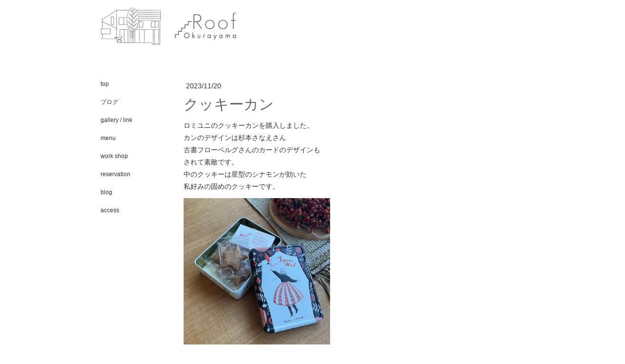

--- FILE ---
content_type: text/html; charset=UTF-8
request_url: https://www.okurayama-roof.com/2023/11/20/%E3%82%AF%E3%83%83%E3%82%AD%E3%83%BC%E3%82%AB%E3%83%B3/
body_size: 6989
content:
<!DOCTYPE html>
<html lang="ja-JP"><head>
    <meta charset="utf-8"/>
    <link rel="dns-prefetch preconnect" href="https://u.jimcdn.com/" crossorigin="anonymous"/>
<link rel="dns-prefetch preconnect" href="https://assets.jimstatic.com/" crossorigin="anonymous"/>
<link rel="dns-prefetch preconnect" href="https://image.jimcdn.com" crossorigin="anonymous"/>
<meta http-equiv="X-UA-Compatible" content="IE=edge"/>
<meta name="description" content=""/>
<meta name="robots" content="index, follow, archive"/>
<meta property="st:section" content=""/>
<meta name="generator" content="Jimdo Creator"/>
<meta name="twitter:title" content="クッキーカン"/>
<meta name="twitter:description" content="ロミユニのクッキーカンを購入しました。 カンのデザインは杉本さなえさん 古書フローベルグさんのカードのデザインも されて素敵です。 中のクッキーは星型のシナモンが効いた 私好みの固めのクッキーです。"/>
<meta name="twitter:card" content="summary_large_image"/>
<meta property="og:url" content="http://www.okurayama-roof.com/2023/11/20/%E3%82%AF%E3%83%83%E3%82%AD%E3%83%BC%E3%82%AB%E3%83%B3/"/>
<meta property="og:title" content="クッキーカン"/>
<meta property="og:description" content="ロミユニのクッキーカンを購入しました。 カンのデザインは杉本さなえさん 古書フローベルグさんのカードのデザインも されて素敵です。 中のクッキーは星型のシナモンが効いた 私好みの固めのクッキーです。"/>
<meta property="og:type" content="article"/>
<meta property="og:locale" content="ja_JP"/>
<meta property="og:site_name" content="Cafe Roof Okurayama"/>
<meta name="twitter:image" content="https://image.jimcdn.com/cdn-cgi/image/width=4096%2Cheight=4096%2Cfit=contain%2Cformat=jpg%2C/app/cms/storage/image/path/s95e2734e7069be6a/image/i78bad698168a33c2/version/1700488252/image.jpg"/>
<meta property="og:image" content="https://image.jimcdn.com/cdn-cgi/image/width=4096%2Cheight=4096%2Cfit=contain%2Cformat=jpg%2C/app/cms/storage/image/path/s95e2734e7069be6a/image/i78bad698168a33c2/version/1700488252/image.jpg"/>
<meta property="og:image:width" content="604"/>
<meta property="og:image:height" content="604"/>
<meta property="og:image:secure_url" content="https://image.jimcdn.com/cdn-cgi/image/width=4096%2Cheight=4096%2Cfit=contain%2Cformat=jpg%2C/app/cms/storage/image/path/s95e2734e7069be6a/image/i78bad698168a33c2/version/1700488252/image.jpg"/>
<meta property="article:published_time" content="2023-11-20 22:40:22"/>
<meta property="article:tag" content="2023年11月"/><title>クッキーカン - Cafe Roof Okurayama</title>
<link rel="shortcut icon" href="https://u.jimcdn.com/cms/o/s95e2734e7069be6a/img/favicon.png?t=1375980807"/>
    <link rel="alternate" type="application/rss+xml" title="ブログ" href="https://www.okurayama-roof.com/rss/blog"/>    
<link rel="canonical" href="https://www.okurayama-roof.com/2023/11/20/クッキーカン/"/>

        <script src="https://assets.jimstatic.com/ckies.js.7c38a5f4f8d944ade39b.js"></script>

        <script src="https://assets.jimstatic.com/cookieControl.js.b05bf5f4339fa83b8e79.js"></script>
    <script>window.CookieControlSet.setToOff();</script>

    <style>html,body{margin:0}.hidden{display:none}.n{padding:5px}#emotion-header{position:relative}#emotion-header-logo,#emotion-header-title{position:absolute}</style>

        <link href="https://u.jimcdn.com/cms/o/s95e2734e7069be6a/layout/lc66cda5059e0113b/css/main.css?t=1768571070" rel="stylesheet" type="text/css" id="jimdo_main_css"/>
    <link href="https://u.jimcdn.com/cms/o/s95e2734e7069be6a/layout/lc66cda5059e0113b/css/layout.css?t=1481798907" rel="stylesheet" type="text/css" id="jimdo_layout_css"/>
    <link href="https://u.jimcdn.com/cms/o/s95e2734e7069be6a/layout/lc66cda5059e0113b/css/font.css?t=1768571070" rel="stylesheet" type="text/css" id="jimdo_font_css"/>
<script>     /* <![CDATA[ */     /*!  loadCss [c]2014 @scottjehl, Filament Group, Inc.  Licensed MIT */     window.loadCSS = window.loadCss = function(e,n,t){var r,l=window.document,a=l.createElement("link");if(n)r=n;else{var i=(l.body||l.getElementsByTagName("head")[0]).childNodes;r=i[i.length-1]}var o=l.styleSheets;a.rel="stylesheet",a.href=e,a.media="only x",r.parentNode.insertBefore(a,n?r:r.nextSibling);var d=function(e){for(var n=a.href,t=o.length;t--;)if(o[t].href===n)return e.call(a);setTimeout(function(){d(e)})};return a.onloadcssdefined=d,d(function(){a.media=t||"all"}),a};     window.onloadCSS = function(n,o){n.onload=function(){n.onload=null,o&&o.call(n)},"isApplicationInstalled"in navigator&&"onloadcssdefined"in n&&n.onloadcssdefined(o)}     /* ]]> */ </script>     <script>
// <![CDATA[
onloadCSS(loadCss('https://assets.jimstatic.com/web_oldtemplate.css.d393d7df0e0c7cad1d200e41d59a2045.css') , function() {
    this.id = 'jimdo_web_css';
});
// ]]>
</script>
<link href="https://assets.jimstatic.com/web_oldtemplate.css.d393d7df0e0c7cad1d200e41d59a2045.css" rel="preload" as="style"/>
<noscript>
<link href="https://assets.jimstatic.com/web_oldtemplate.css.d393d7df0e0c7cad1d200e41d59a2045.css" rel="stylesheet"/>
</noscript>
    <script>
    //<![CDATA[
        var jimdoData = {"isTestserver":false,"isLcJimdoCom":false,"isJimdoHelpCenter":false,"isProtectedPage":false,"cstok":"eae6827f6bbe1507d37945b03560292be28fcbd2","cacheJsKey":"7093479d026ccfbb48d2a101aeac5fbd70d2cc12","cacheCssKey":"7093479d026ccfbb48d2a101aeac5fbd70d2cc12","cdnUrl":"https:\/\/assets.jimstatic.com\/","minUrl":"https:\/\/assets.jimstatic.com\/app\/cdn\/min\/file\/","authUrl":"https:\/\/a.jimdo.com\/","webPath":"https:\/\/www.okurayama-roof.com\/","appUrl":"https:\/\/a.jimdo.com\/","cmsLanguage":"ja_JP","isFreePackage":false,"mobile":false,"isDevkitTemplateUsed":false,"isTemplateResponsive":false,"websiteId":"s95e2734e7069be6a","pageId":2513864892,"packageId":3,"shop":{"deliveryTimeTexts":{"1":"\u304a\u5c4a\u3051\u65e5\u6570\uff1a1~3\u65e5","2":"\u304a\u5c4a\u3051\u65e5\u6570\uff1a3~5\u65e5","3":"\u304a\u5c4a\u3051\u65e5\u6570\uff1a5~8\u65e5"},"checkoutButtonText":"\u8cfc\u5165","isReady":false,"currencyFormat":{"pattern":"\u00a4#,##0","convertedPattern":"$#,##0","symbols":{"GROUPING_SEPARATOR":",","DECIMAL_SEPARATOR":".","CURRENCY_SYMBOL":"\uffe5"}},"currencyLocale":"ja_JP"},"tr":{"gmap":{"searchNotFound":"\u5165\u529b\u3055\u308c\u305f\u4f4f\u6240\u306f\u5b58\u5728\u3057\u306a\u3044\u304b\u3001\u898b\u3064\u3051\u308b\u3053\u3068\u304c\u3067\u304d\u307e\u305b\u3093\u3067\u3057\u305f\u3002","routeNotFound":"\u30eb\u30fc\u30c8\u304c\u8a08\u7b97\u3067\u304d\u307e\u305b\u3093\u3067\u3057\u305f\u3002\u76ee\u7684\u5730\u304c\u9060\u3059\u304e\u308b\u304b\u660e\u78ba\u3067\u306f\u306a\u3044\u53ef\u80fd\u6027\u304c\u3042\u308a\u307e\u3059\u3002"},"shop":{"checkoutSubmit":{"next":"\u6b21\u3078","wait":"\u304a\u5f85\u3061\u304f\u3060\u3055\u3044"},"paypalError":"\u30a8\u30e9\u30fc\u304c\u767a\u751f\u3057\u307e\u3057\u305f\u3002\u518d\u5ea6\u304a\u8a66\u3057\u304f\u3060\u3055\u3044\u3002","cartBar":"\u30b7\u30e7\u30c3\u30d4\u30f3\u30b0\u30ab\u30fc\u30c8\u3092\u78ba\u8a8d","maintenance":"\u7533\u3057\u8a33\u3054\u3056\u3044\u307e\u305b\u3093\u3001\u30e1\u30f3\u30c6\u30ca\u30f3\u30b9\u4e2d\u306e\u305f\u3081\u4e00\u6642\u7684\u306b\u30b7\u30e7\u30c3\u30d7\u304c\u5229\u7528\u3067\u304d\u307e\u305b\u3093\u3002\u3054\u8ff7\u60d1\u3092\u304a\u304b\u3051\u3057\u7533\u3057\u8a33\u3054\u3056\u3044\u307e\u305b\u3093\u304c\u3001\u304a\u6642\u9593\u3092\u3042\u3051\u3066\u518d\u5ea6\u304a\u8a66\u3057\u304f\u3060\u3055\u3044\u3002","addToCartOverlay":{"productInsertedText":"\u30ab\u30fc\u30c8\u306b\u5546\u54c1\u304c\u8ffd\u52a0\u3055\u308c\u307e\u3057\u305f","continueShoppingText":"\u8cb7\u3044\u7269\u3092\u7d9a\u3051\u308b","reloadPageText":"\u66f4\u65b0"},"notReadyText":"\u3053\u3061\u3089\u306e\u30b7\u30e7\u30c3\u30d7\u306f\u73fe\u5728\u6e96\u5099\u4e2d\u306e\u305f\u3081\u3054\u5229\u7528\u3044\u305f\u3060\u3051\u307e\u305b\u3093\u3002\u30b7\u30e7\u30c3\u30d7\u30aa\u30fc\u30ca\u30fc\u306f\u4ee5\u4e0b\u3092\u3054\u78ba\u8a8d\u304f\u3060\u3055\u3044\u3002https:\/\/help.jimdo.com\/hc\/ja\/articles\/115005521583","numLeftText":"\u73fe\u5728\u3053\u306e\u5546\u54c1\u306f {:num} \u307e\u3067\u8cfc\u5165\u3067\u304d\u307e\u3059\u3002","oneLeftText":"\u3053\u306e\u5546\u54c1\u306e\u5728\u5eab\u306f\u6b8b\u308a1\u70b9\u3067\u3059"},"common":{"timeout":"\u30a8\u30e9\u30fc\u304c\u767a\u751f\u3044\u305f\u3057\u307e\u3057\u305f\u3002\u5f8c\u307b\u3069\u518d\u5b9f\u884c\u3057\u3066\u304f\u3060\u3055\u3044\u3002"},"form":{"badRequest":"\u30a8\u30e9\u30fc\u304c\u767a\u751f\u3057\u307e\u3057\u305f\u3002\u5f8c\u307b\u3069\u6539\u3081\u3066\u304a\u8a66\u3057\u304f\u3060\u3055\u3044\u3002"}},"jQuery":"jimdoGen002","isJimdoMobileApp":false,"bgConfig":null,"bgFullscreen":null,"responsiveBreakpointLandscape":767,"responsiveBreakpointPortrait":480,"copyableHeadlineLinks":false,"tocGeneration":false,"googlemapsConsoleKey":false,"loggingForAnalytics":false,"loggingForPredefinedPages":false,"isFacebookPixelIdEnabled":false,"userAccountId":"0bc0a4dc-55a4-4e15-8399-f704fc791f44","dmp":{"typesquareFontApiKey":"4L6CCYWjET8%3D","typesquareFontApiScriptUrl":"\/\/code.typesquare.com\/static\/4L6CCYWjET8%253D\/ts105.js","typesquareFontsAvailable":true}};
    // ]]>
</script>

     <script> (function(window) { 'use strict'; var regBuff = window.__regModuleBuffer = []; var regModuleBuffer = function() { var args = [].slice.call(arguments); regBuff.push(args); }; if (!window.regModule) { window.regModule = regModuleBuffer; } })(window); </script>
    <script src="https://assets.jimstatic.com/web.js.24f3cfbc36a645673411.js" async="true"></script>
    <script src="https://assets.jimstatic.com/at.js.62588d64be2115a866ce.js"></script>
<link href="https://fonts.googleapis.com/css?family=Questrial" rel="stylesheet" type="text/css"/>
<meta property="og:title" content="Okurayama Roof"/>
<meta property="og:type" content="website"/>
<meta property="og:url" content="http://www.okurayama-roof.com"/>
<meta property="og:image" content="http://u.jimdo.com/www59/o/s95e2734e7069be6a/img/i8f6221e4d94c89d6/1375973830/std/image.png"/>
<meta property="og:site_name" content="横浜市大倉山駅近くの自宅カフェ「ルーフ」。天然酵母を使用した手作りワッフルや、こだわりのコーヒー・紅茶をお出ししております。オーナーが自ら厳選した雑貨も販売しております。"/>
<meta name="google-site-verification" content="4cG7ZNDCbdUp0BIZAQk_vls0fmiJjrp9uBC6hOFv2Fo"/>

<style type="text/css">
/*<![CDATA[*/
p
{
font-family: 'Questrial', sans-serif;
}
/*]]>*/
</style>


<style type="text/css">
/*<![CDATA[*/
h1
{
font-family: 'Questrial', sans-serif;
}
/*]]>*/
</style>


<style type="text/css">
/*<![CDATA[*/
h2
{
font-family: 'Questrial', sans-serif;
}
/*]]>*/
</style>


<style type="text/css">
/*<![CDATA[*/
h3
{
font-family: 'Questrial', sans-serif;
}
/*]]>*/
</style>


<style type="text/css">
/*<![CDATA[*/
navigation
{
font-family: 'Questrial', sans-serif;
}
/*]]>*/
</style>


<style type="text/css">
/*<![CDATA[*/
footer
{
font-family: 'Questrial', sans-serif;
}
/*]]>*/
</style>


<script async="async" src="https://www.googletagmanager.com/gtag/js?id=G-X7H531C9G3"></script>

<script type="text/javascript">
//<![CDATA[
  window.dataLayer = window.dataLayer || [];
  function gtag(){dataLayer.push(arguments);}
  gtag('js', new Date());

  gtag('config', 'G-X7H531C9G3');
//]]>
</script>
    
</head>

<body class="body cc-page cc-page-blog cc-pagemode-default cc-content-parent" id="page-2513864892">

<div id="cc-inner" class="cc-content-parent"><div id="cc-tp-padding-container" class="cc-content-parent">	
	<div id="container" class="cc-content-parent">
		<div id="header">
			<div id="emotion">
				
<div id="emotion-header" data-action="emoHeader" style="background: transparent;width: 908px; height: 108px;">
            <a href="https://www.okurayama-roof.com/" style="border: 0; text-decoration: none; cursor: pointer;">
    
    <img src="https://u.jimcdn.com/cms/o/s95e2734e7069be6a/emotion/crop/header.png?t=1499046420" id="emotion-header-img" alt=""/>



    


    <strong id="emotion-header-title" style="             left: 55%;             top: 40%;             font: normal normal 23px/120% Arial, Helvetica, sans-serif;             color: #4E4E4E;                             display: none;                         "></strong>
            </a>
        </div>


				<div class="emo_corners"></div>
			</div>					
		</div>
		<div class="header_btm"></div>
		
		<div class="content_top"></div>
		
		<div id="wrapper" class="cc-content-parent">
			<div id="navigation">
				<div class="gutter">
					<div data-container="navigation"><div class="j-nav-variant-standard"><ul id="mainNav1" class="mainNav1"><li id="cc-nav-view-2371475992"><a href="/" class="level_1"><span>top</span></a></li><li id="cc-nav-view-2465183292"><a href="/ブログ/" class="level_1"><span>ブログ</span></a></li><li id="cc-nav-view-1715737892"><a href="/gallery-link/" class="level_1"><span>gallery / link</span></a></li><li id="cc-nav-view-1720663992"><a href="/menu/" class="level_1"><span>menu</span></a></li><li id="cc-nav-view-2324437092"><a href="/work-shop/" class="level_1"><span>work shop</span></a></li><li id="cc-nav-view-2324443692"><a href="/reservation/" class="level_1"><span>reservation</span></a></li><li id="cc-nav-view-1715736292"><a href="/blog/" class="level_1"><span>blog</span></a></li><li id="cc-nav-view-1715738292"><a href="/access/" class="level_1"><span>access</span></a></li></ul></div></div>
					<div class="c"></div>
				</div>
			</div>
						
			<div id="content" class="cc-content-parent">
				<div class="gutter cc-content-parent">
					<div id="content_area" data-container="content"><div id="content_start"></div>
        <div class="n j-blog-meta j-blog-post--header">
    <div class="j-text j-module n">
                <span class="j-text j-blog-post--date">
            2023/11/20        </span>
    </div>
    <h1 class="j-blog-header j-blog-headline j-blog-post--headline">クッキーカン</h1>
</div>

        <div id="cc-matrix-3994799692"><div id="cc-m-14344312792" class="j-module n j-text "><p>
    ロミユニのクッキーカンを購入しました。
</p>

<p>
    カンのデザインは杉本さなえさん
</p>

<p>
    古書フローベルグさんのカードのデザインも
</p>

<p>
    されて素敵です。
</p>

<p>
    中のクッキーは星型のシナモンが効いた
</p>

<p>
    私好みの固めのクッキーです。
</p></div><div id="cc-m-14344316492" class="j-module n j-gallery "><div class="cc-m-gallery-container cc-m-gallery-cool clearover" id="cc-m-gallery-14344316492">
    <div class="cc-m-gallery-cool-item" id="gallery_thumb_8971373592">
        <div>
            
                <a rel="lightbox[14344316492]" href="javascript:" data-href="https://image.jimcdn.com/cdn-cgi/image//app/cms/storage/image/path/s95e2734e7069be6a/image/i78bad698168a33c2/version/1700488252/image.jpg" data-title=""><img src="https://image.jimcdn.com/cdn-cgi/image/width=1920%2Cheight=400%2Cfit=contain%2Cformat=jpg%2C/app/cms/storage/image/path/s95e2734e7069be6a/image/i78bad698168a33c2/version/1700488252/image.jpg" data-orig-width="604" data-orig-height="604" alt=""/></a>        </div>
    </div>
</div>
<script id="cc-m-reg-14344316492">// <![CDATA[

    window.regModule("module_gallery", {"view":"3","countImages":1,"variant":"cool","selector":"#cc-m-gallery-14344316492","imageCount":1,"enlargeable":"1","multiUpload":true,"autostart":1,"pause":"4","showSliderThumbnails":1,"coolSize":"2","coolPadding":"3","stackCount":"3","stackPadding":"3","options":{"pinterest":"0"},"id":14344316492});
// ]]>
</script></div></div>
        <div class="j-module n j-text j-blog-post--tags-wrapper"><span class="j-blog-post--tags--template" style="display: none;"><a class="j-blog-post--tag" href="https://www.okurayama-roof.com/ブログ/?tag=tagPlaceholder">tagPlaceholder</a></span><span class="j-blog-post--tags-label" style="display: inline;">カテゴリ：</span> <span class="j-blog-post--tags-list"><a class="j-blog-post--tag" href="https://www.okurayama-roof.com/ブログ/?tag=2023%E5%B9%B411%E6%9C%88">2023年11月</a></span></div>
        </div>
				</div>			
			</div>	
				
			<div id="sidebar">
				<div class="gutter">
					<div data-container="sidebar"><div id="cc-matrix-2123115892"></div></div>
				</div>
			</div>	
			
			<div class="c"></div>
		</div>
		<div class="content_btm"></div>
		
		<div class="footer_top"></div>
				<div id="footer">
					<div class="gutter">
						<div id="contentfooter" data-container="footer">

    
    <div class="leftrow">
        <a href="//www.okurayama-roof.com/j/privacy">プライバシーポリシー</a> | <a href="/sitemap/">サイトマップ</a><br/>Copyright © Roof. All Rights Reserved.    </div>

    <div class="rightrow">
            

<span class="loggedin">
    <a rel="nofollow" id="logout" target="_top" href="https://cms.e.jimdo.com/app/cms/logout.php">
        ログアウト    </a>
    |
    <a rel="nofollow" id="edit" target="_top" href="https://a.jimdo.com/app/auth/signin/jumpcms/?page=2513864892">編集</a>
</span>
        </div>

    
</div>

					</div>
				</div>
		<div class="footer_btm"></div>	
	</div>	
</div>

</div>
    <ul class="cc-FloatingButtonBarContainer cc-FloatingButtonBarContainer-right hidden">

                    <!-- scroll to top button -->
            <li class="cc-FloatingButtonBarContainer-button-scroll">
                <a href="javascript:void(0);" title="トップへ戻る">
                    <span>トップへ戻る</span>
                </a>
            </li>
            <script>// <![CDATA[

    window.regModule("common_scrolltotop", []);
// ]]>
</script>    </ul>
    
<script type="text/javascript">
//<![CDATA[
if (window.CookieControl.isCookieAllowed("ga")) {
  
        (function() {
            var ga = document.createElement('script');
            ga.type = 'text/javascript';
            ga.async = true;
            ga.src = 'https://www.googletagmanager.com/gtag/js?id=G-X7H531C9G3';

            var s = document.getElementsByTagName('script')[0];
            s.parentNode.insertBefore(ga, s);
        })()
        <!-- Google tag (gtag.js) -->

 }
<!-- Google tag (gtag.js) -->




  window.dataLayer = window.dataLayer || [];
  function gtag(){dataLayer.push(arguments);}
  gtag('js', new Date());

  gtag('config', 'G-X7H531C9G3',{
    'anonymize_ip': true,
    'page_title': document.title,
    'page_path': location.pathname + location.search + location.hash
  });


//]]>
</script><script type="text/javascript">
//<![CDATA[
addAutomatedTracking('creator.website', track_anon);
//]]>
</script>
    





</body>
</html>
